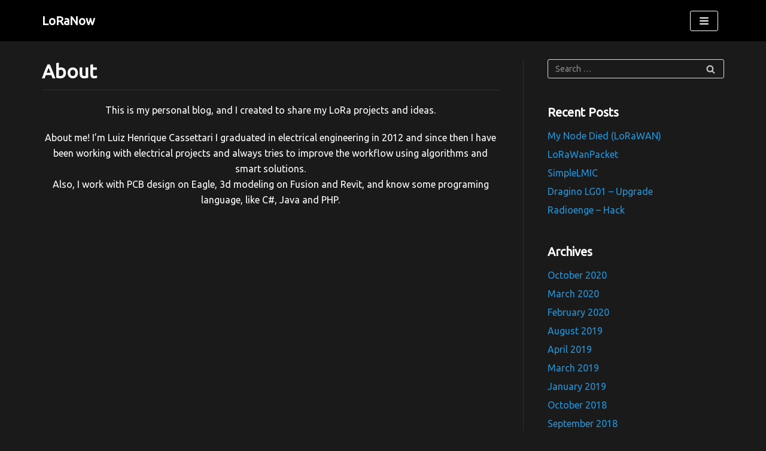

--- FILE ---
content_type: text/html; charset=utf-8
request_url: https://www.google.com/recaptcha/api2/aframe
body_size: 265
content:
<!DOCTYPE HTML><html><head><meta http-equiv="content-type" content="text/html; charset=UTF-8"></head><body><script nonce="T5rrxd6JiSNsAdEB2od48Q">/** Anti-fraud and anti-abuse applications only. See google.com/recaptcha */ try{var clients={'sodar':'https://pagead2.googlesyndication.com/pagead/sodar?'};window.addEventListener("message",function(a){try{if(a.source===window.parent){var b=JSON.parse(a.data);var c=clients[b['id']];if(c){var d=document.createElement('img');d.src=c+b['params']+'&rc='+(localStorage.getItem("rc::a")?sessionStorage.getItem("rc::b"):"");window.document.body.appendChild(d);sessionStorage.setItem("rc::e",parseInt(sessionStorage.getItem("rc::e")||0)+1);localStorage.setItem("rc::h",'1766117394263');}}}catch(b){}});window.parent.postMessage("_grecaptcha_ready", "*");}catch(b){}</script></body></html>